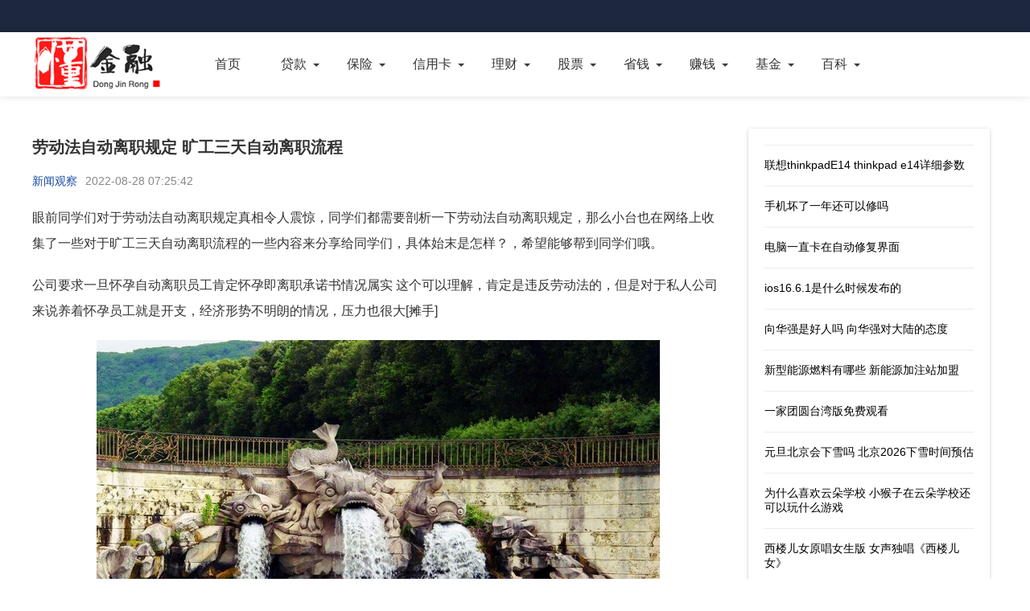

--- FILE ---
content_type: text/html; charset=UTF-8
request_url: https://www.yxjjdz.com/xwgc/701994.html
body_size: 6322
content:
<!doctype html><html lang="zh-CN"><head><meta charset="UTF-8"><meta name="viewport" content="width=device-width, initial-scale=1.0, minimum-scale=1.0, maximum-scale=1.0, user-scalable=no"><meta name="renderer" content="webkit"><meta name="applicable-device" content="pc,mobile"><meta name="referrer" content="always"><title>劳动法自动离职规定 旷工三天自动离职流程 - 懂金融</title><meta name="keywords" content="劳动法自动离职规定,旷工三天自动离职流程" /><meta name="description" content="劳动法自动离职规定 旷工三天自动离职流程 编辑于2022-08-28 07:25:42。眼前同学们对于劳动法自动离职规定真相令人震惊，同学们都需要剖析一下劳动法自动离职规定，那么小台也在网络上收集了一些对于旷工三天自动离职流程的一些内容来分享给同学们，具体始末是怎样？，希望能够帮到同学们哦。
公司要求一旦怀孕自动离职员工肯定怀孕即离职承诺书情…更多金融知识尽在懂金融." /><meta http-equiv="Cache-Control" content="no-transform"><meta http-equiv="Cache-Control" content="no-siteapp"><link rel="canonical" href="https://www.yxjjdz.com/xwgc/701994.html"><meta property="og:release_date" content="2022-08-28T07:25:42+08:00" /><meta property="bytedance:published_time" content="2022-08-28T07:25:42+08:00" /><script type="application/ld+json">  {    "@context": "https://schema.org",    "@type": "Article",    "headline": "劳动法自动离职规定 旷工三天自动离职流程",    "author": {      "@type": "Organization",      "name": "懂金融"    },    "publisher": {      "@type": "Organization",      "name": "懂金融",      "logo": {        "@type": "ImageObject",        "url": "https://www.yxjjdz.com/skin/picture/logo.png"      }    },    "mainEntityOfPage": "https://www.yxjjdz.com/xwgc/701994.html",    "datePublished": "2022-08-28T07:25:42+08:00",    "dateModified": "2022-08-28T07:25:42+08:00"  }</script><link href="/skin/css/base.css" rel="stylesheet"><link href="/skin/css/m.css" rel="stylesheet"><link href="/skin/css/swiper.min.css" rel="stylesheet"><link href="/skin/css/shcoredefault.css" rel="stylesheet" type="text/css"><script src="/skin/js/jquery-1.8.3.min.js"></script><script src="/skin/js/comm.js"></script><script src="/skin/js/ajax.js"></script><script type="text/javascript">SyntaxHighlighter.all();</script><script>  (function(){    var el = document.createElement("script");    el.src = "https://lf1-cdn-tos.bytegoofy.com/goofy/ttzz/push.js?4c3e46c38faf0872a0aafa2cad77518b47db1f7645b5847752222090eb176808fd9a9dcb5ced4d7780eb6f3bbd089073c2a6d54440560d63862bbf4ec01bba3a";    el.id = "ttzz";    var s = document.getElementsByTagName("script")[0];    s.parentNode.insertBefore(el, s);  })(window);</script><link href="/favicon.ico" rel="icon" type="image/x-icon"></head><body><header><div class="top"></div><nav><div class="box"><div class="logo"><a href="https://www.yxjjdz.com/" target="_blank"><img src="/skin/picture/logo.png" alt="懂金融"></a></div><ul id="starlist"><li><a href="https://www.yxjjdz.com/">首页</a></li><li class="menu"><a href="https://www.yxjjdz.com/daikuan/">贷款</a><ul class="sub"><li><a href="https://www.yxjjdz.com/dkzs/">贷款知识</a></li><li><a href="https://www.yxjjdz.com/dkgl/">贷款攻略</a></li><li><a href="https://www.yxjjdz.com/dkcp/">贷款测评</a></li></ul><span></span></li><li class="menu"><a href="https://www.yxjjdz.com/baoxian/">保险</a><ul class="sub"><li><a href="https://www.yxjjdz.com/bxzs/">保险知识</a></li><li><a href="https://www.yxjjdz.com/bxgl/">保险攻略</a></li><li><a href="https://www.yxjjdz.com/bxcp/">保险测评</a></li></ul><span></span></li><li class="menu"><a href="https://www.yxjjdz.com/xinyongka/">信用卡</a><ul class="sub"><li><a href="https://www.yxjjdz.com/xykzs/">信用卡知识</a></li><li><a href="https://www.yxjjdz.com/xykgl/">信用卡攻略</a></li><li><a href="https://www.yxjjdz.com/xykcp/">信用卡测评</a></li></ul><span></span></li><li class="menu"><a href="https://www.yxjjdz.com/licai/">理财</a><ul class="sub"><li><a href="https://www.yxjjdz.com/lczs/">理财知识</a></li><li><a href="https://www.yxjjdz.com/lcgl/">理财攻略</a></li><li><a href="https://www.yxjjdz.com/lccp/">理财测评</a></li></ul><span></span></li><li class="menu"><a href="https://www.yxjjdz.com/gupiao/">股票</a><ul class="sub"><li><a href="https://www.yxjjdz.com/gpzs/">股票知识</a></li><li><a href="https://www.yxjjdz.com/gpgl/">股票攻略</a></li><li><a href="https://www.yxjjdz.com/gpcp/">股票测评</a></li></ul><span></span></li><li class="menu"><a href="https://www.yxjjdz.com/shengqian/">省钱</a><ul class="sub"><li><a href="https://www.yxjjdz.com/sqjq/">省钱技巧</a></li><li><a href="https://www.yxjjdz.com/sqgl/">省钱攻略</a></li><li><a href="https://www.yxjjdz.com/sqff/">省钱方法</a></li></ul><span></span></li><li class="menu"><a href="https://www.yxjjdz.com/zhuanqian/">赚钱</a><ul class="sub"><li><a href="https://www.yxjjdz.com/zqjq/">赚钱技巧</a></li><li><a href="https://www.yxjjdz.com/zqgl/">赚钱攻略</a></li><li><a href="https://www.yxjjdz.com/zqff/">赚钱方法</a></li></ul><span></span></li><li class="menu"><a href="https://www.yxjjdz.com/jijin/">基金</a><ul class="sub"><li><a href="https://www.yxjjdz.com/jjzs/">基金知识</a></li><li><a href="https://www.yxjjdz.com/jjgl/">基金攻略</a></li><li><a href="https://www.yxjjdz.com/jjcp/">基金测评</a></li></ul><span></span></li><li class="menu"><a>百科</a><ul class="sub"><li><a href="https://www.yxjjdz.com/baike/">金融百科</a></li><li><a href="https://www.yxjjdz.com/wenda/">问答</a></li><li><a href="https://www.yxjjdz.com/rdsj/">热点事件</a></li><li><a href="https://www.yxjjdz.com/qrqs/">趣人趣事</a></li><li><a href="https://www.yxjjdz.com/rsbt/">人生百态</a></li><li><a href="https://www.yxjjdz.com/ssxw/">时事新闻</a></li><li><a href="https://www.yxjjdz.com/ttts/">头条推送</a></li><li><a href="https://www.yxjjdz.com/wdjj/">问答锦集</a></li><li><a href="https://www.yxjjdz.com/xwsd/">新闻速递</a></li><li><a href="https://www.yxjjdz.com/jrgz/">今日关注</a></li><li><a href="https://www.yxjjdz.com/xwgc/">新闻观察</a></li><li><a href="https://www.yxjjdz.com/rdph/">热点排行</a></li><li><a href="https://www.yxjjdz.com/zmt/">自媒体</a></li></ul><span></span></li></ul></div></nav><h2 id="mnavh"><span class="navicon"></span></h2></header><main><div class="lbox"><article>	<h1>劳动法自动离职规定 旷工三天自动离职流程</h1><div class="wz_info"><span class="wz_frome"><a href="https://www.yxjjdz.com/xwgc" title="新闻观察">新闻观察</a></span><span class="wz_time">2022-08-28 07:25:42</span></div><div class="content"><p>眼前同学们对于劳动法自动离职规定真相令人震惊，同学们都需要剖析一下劳动法自动离职规定，那么小台也在网络上收集了一些对于旷工三天自动离职流程的一些内容来分享给同学们，具体始末是怎样？，希望能够帮到同学们哦。</p>
<p>公司要求一旦怀孕自动离职员工肯定怀孕即离职承诺书情况属实 这个可以理解，肯定是违反劳动法的，但是对于私人公司来说养着怀孕员工就是开支，经济形势不明朗的情况，压力也很大[摊手]</p><p style="text-align:center"><img src="https://pic.yxjjdz.com/pic/700/x417.jpg" alt="劳动法自动离职规定 旷工三天自动离职流程"/></p>
<p>【歧视何时休？员工肯定怀孕即离职承诺书情况属实】公司要求一旦怀孕自动离职今天，又有免责承诺书在社交媒体上流传。承诺书上写道：“本人郑重承诺在公司工作期间一旦怀孕，本人要自动离职，并且放弃追究本单位任何经济补偿和相关法律责任。”发帖的女员工，确认这封承诺书情况属实。实际上，这是</p>
<p>公司要求一旦怀孕自动离职 国家鼓励三胎 公司要求怀孕离职。这是不是违反劳动法？</p>
<p>领导不让我进去办公，一番争取后，人力负责考勤的在微信上同意我居家办公定点打卡，一个月后另一位人力发邮件说我旷工一个月，要求3天内返岗，否则视为自动离职。我没去，依然居家打卡办公，接下来领导还是照往常一样安排工作任务给我，直到前天邮件发了解除劳动合同证明给我，我是不是被套路了，现在怎么办？ 太小看</p>
<p>这家公司的老板是法盲……这种明显违反劳动法的承诺书比霸王条款还扯淡。怎么可能会有效呢？如果员工怀孕，他们要求员工离职。那么员工完全可以直接起诉，而且诉讼费用可以要求需要公司承担。到时候赔了夫人又折兵，这也算是家公司，难道公司里就没有一个法务吗？就算是没读过书的都知道，这种所谓的承诺书是不</p>
<p>公司要求一旦怀孕自动离职 老板不懂事就算了，公司HR还跟着一起瞎搞，没有法律效力的承诺书让女性员工签署，敢情这公司完全不把劳动法回事了！劳动局不还以颜色吗？就这样的无良公司，怎么提升当代年轻人的生育意愿呀，建议联合工商、消防等部门一起好好查查他们，绝对一堆烂摊子[摊手]</p>
<p>员工不辞而别，也未进行工作移交，企业应如何应对？（根据网上资料改编）一、定义：自动离职是指劳动者不向用人单位打招呼，随意脱离所在工作岗位和所在单位的行为，自离属于旷工的行为。二、法律并未明确规定旷工达到多少天以上就算自动离职。一般情况下，员工旷工不管多少天都不能算自动离职，但是用人单位可以与旷工</p>
<p>无论是自动辞职，还是公司合法解除劳动合同？按照劳动法，都应该给予补偿，补偿标准，每工作一年，补偿一个月。</p>
<p>在一家连锁男装服饰店里上班，试用期2天，一天工作时间8个半小时，有时一天9小时，第五天发现不适应，向店长提出辞职，问是否需要提前30天辞职，店长说是帮我申请了月底可以走人，也就是做13天，没有签合同，本来有一天休假，结果因为我辞职说不得休，这合法吗。一天80块的廉价劳动力，没有包吃住，不想浪费时间，</p>
<p>急辞工扣钱不合法吧？不应该扣工资呀，劳动法有这个规定吗？</p></div><div class="tags"> TAG：							<a href="/finance309/" title="劳动法">劳动法</a> &nbsp; 							<a href="/finance64/" title="流程">流程</a> &nbsp; 							<a href="/finance311/" title="规定">规定</a> &nbsp; </div><div class="info-pre-next"><p>上一篇:<a href='/xwgc/701934.html'>进京人员最新政策7月 进京出京最新消息</a></p><p>下一篇:<a href='/xwgc/702005.html'>自动离职私人老板不给工资 自动离职老板不给工资</a></p></div>  	<div class="wz_tuijian"><p>推荐阅读</p><ul><li><a href="https://www.yxjjdz.com/xwsd/1117885.html" title="50岁被辞退劳动法有赔偿吗"><i><img src="https://pic.yxjjdz.com/pic/240/x8263.jpg" alt="50岁被辞退劳动法有赔偿吗"></i><h2>50岁被辞退劳动法有赔偿吗</h2><span>2025-11-12</span></a></li><li><a href="https://www.yxjjdz.com/jrgz/1115711.html" title="2025劳动法新规迟到 2025年9月1号新劳动法"><i><img src="https://pic.yxjjdz.com/pic/240/x1719.jpg" alt="2025劳动法新规迟到 2025年9月1号新劳动法"></i><h2>2025劳动法新规迟到 2025年9月1号新劳动法</h2><span>2025-11-08</span></a></li><li><a href="https://www.yxjjdz.com/jrgz/1114464.html" title="劳动法关于年休假的最新规定"><i><img src="https://pic.yxjjdz.com/pic/240/x2568.jpg" alt="劳动法关于年休假的最新规定"></i><h2>劳动法关于年休假的最新规定</h2><span>2025-11-05</span></a></li><li><a href="https://www.yxjjdz.com/rdsj/1112279.html" title="劳动法婚假规定2023最新"><i><img src="https://pic.yxjjdz.com/pic/240/x1439.jpg" alt="劳动法婚假规定2023最新"></i><h2>劳动法婚假规定2023最新</h2><span>2025-10-31</span></a></li><li><a href="https://www.yxjjdz.com/rdsj/1109959.html" title="劳动法请假制度规定细则"><i><img src="https://pic.yxjjdz.com/pic/240/x9281.jpg" alt="劳动法请假制度规定细则"></i><h2>劳动法请假制度规定细则</h2><span>2025-10-25</span></a></li><li><a href="https://www.yxjjdz.com/rsbt/1080424.html" title="劳动法关于哺乳假规定"><i><img src="https://pic.yxjjdz.com/pic/240/x305.jpg" alt="劳动法关于哺乳假规定"></i><h2>劳动法关于哺乳假规定</h2><span>2025-08-02</span></a></li><li><a href="https://www.yxjjdz.com/baike/1076660.html" title="劳动法员工请长假规定"><i><img src="https://pic.yxjjdz.com/pic/240/x1843.jpg" alt="劳动法员工请长假规定"></i><h2>劳动法员工请长假规定</h2><span>2025-07-26</span></a></li><li><a href="https://www.yxjjdz.com/zmt/1046972.html" title="公司上6天班符合劳动法不"><i><img src="https://pic.yxjjdz.com/pic/240/x963.jpg" alt="公司上6天班符合劳动法不"></i><h2>公司上6天班符合劳动法不</h2><span>2025-05-06</span></a></li><li><a href="https://www.yxjjdz.com/rsbt/1046971.html" title="民法典劳动法全文完整版"><i><img src="https://pic.yxjjdz.com/pic/240/x8281.jpg" alt="民法典劳动法全文完整版"></i><h2>民法典劳动法全文完整版</h2><span>2025-05-06</span></a></li><li><a href="https://www.yxjjdz.com/ttts/1044879.html" title="劳动法辞退员工补偿标准2025"><i><img src="https://pic.yxjjdz.com/pic/240/x8588.jpg" alt="劳动法辞退员工补偿标准2025"></i><h2>劳动法辞退员工补偿标准2025</h2><span>2025-05-02</span></a></li><li><a href="https://www.yxjjdz.com/xwsd/1112050.html" title="会议流程 周一开会一般叫什么会议"><i><img src="https://pic.yxjjdz.com/pic/240/x2956.jpg" alt="会议流程 周一开会一般叫什么会议"></i><h2>会议流程 周一开会一般叫什么会议</h2><span>2025-10-31</span></a></li><li><a href="https://www.yxjjdz.com/baike/1111881.html" title="坐高铁的具体流程 新手第一次坐高铁步骤"><i><img src="https://pic.yxjjdz.com/pic/240/x7070.jpg" alt="坐高铁的具体流程 新手第一次坐高铁步骤"></i><h2>坐高铁的具体流程 新手第一次坐高铁步骤</h2><span>2025-10-30</span></a></li><li><a href="https://www.yxjjdz.com/ttts/1109735.html" title="婚庆公司最怕什么投诉"><i><img src="https://pic.yxjjdz.com/pic/240/x1743.jpg" alt="婚庆公司最怕什么投诉"></i><h2>婚庆公司最怕什么投诉</h2><span>2025-10-24</span></a></li><li><a href="https://www.yxjjdz.com/qrqs/1108397.html" title="婚礼当天流程安排 结婚当天的步骤详细步骤"><i><img src="https://pic.yxjjdz.com/pic/240/x564.jpg" alt="婚礼当天流程安排 结婚当天的步骤详细步骤"></i><h2>婚礼当天流程安排 结婚当天的步骤详细步骤</h2><span>2025-10-20</span></a></li><li><a href="https://www.yxjjdz.com/xwsd/1107122.html" title="婚礼流程最全详细步骤"><i><img src="https://pic.yxjjdz.com/pic/240/x6397.jpg" alt="婚礼流程最全详细步骤"></i><h2>婚礼流程最全详细步骤</h2><span>2025-10-13</span></a></li><li><a href="https://www.yxjjdz.com/xwgc/1104484.html" title="事故处理流程详细步骤"><i><img src="https://pic.yxjjdz.com/pic/240/x7803.jpg" alt="事故处理流程详细步骤"></i><h2>事故处理流程详细步骤</h2><span>2025-10-04</span></a></li><li><a href="https://www.yxjjdz.com/zmt/1102370.html" title="值机流程 办理值机手续的一般流程"><i><img src="https://pic.yxjjdz.com/pic/240/x4360.jpg" alt="值机流程 办理值机手续的一般流程"></i><h2>值机流程 办理值机手续的一般流程</h2><span>2025-09-27</span></a></li><li><a href="https://www.yxjjdz.com/rdsj/1094745.html" title="阅兵仪式的组织流程 阅兵仪式的具体流程"><i><img src="https://pic.yxjjdz.com/pic/240/x6887.jpg" alt="阅兵仪式的组织流程 阅兵仪式的具体流程"></i><h2>阅兵仪式的组织流程 阅兵仪式的具体流程</h2><span>2025-09-05</span></a></li><li><a href="https://www.yxjjdz.com/xwgc/1091645.html" title="寻宝活动流程 趣味寻宝活动方案"><i><img src="https://pic.yxjjdz.com/pic/240/x8247.jpg" alt="寻宝活动流程 趣味寻宝活动方案"></i><h2>寻宝活动流程 趣味寻宝活动方案</h2><span>2025-08-30</span></a></li><li><a href="https://www.yxjjdz.com/xwgc/1091045.html" title="海底捞赔偿流程 海底捞员工离职补偿"><i><img src="https://pic.yxjjdz.com/pic/240/x799.jpg" alt="海底捞赔偿流程 海底捞员工离职补偿"></i><h2>海底捞赔偿流程 海底捞员工离职补偿</h2><span>2025-08-28</span></a></li></ul></div></article></div><aside class="rbox"><div class="about"><ul><li><a href="https://www.yxjjdz.com/xwgc/1136073.html" title="联想thinkpadE14 thinkpad e14详细参数" >联想thinkpadE14 thinkpad e14详细参数</a></li><li><a href="https://www.yxjjdz.com/xwgc/1136071.html" title="手机坏了一年还可以修吗" >手机坏了一年还可以修吗</a></li><li><a href="https://www.yxjjdz.com/xwgc/1136069.html" title="电脑一直卡在自动修复界面" >电脑一直卡在自动修复界面</a></li><li><a href="https://www.yxjjdz.com/xwgc/1136058.html" title="ios16.6.1是什么时候发布的" >ios16.6.1是什么时候发布的</a></li><li><a href="https://www.yxjjdz.com/xwgc/1136037.html" title="向华强是好人吗 向华强对大陆的态度" >向华强是好人吗 向华强对大陆的态度</a></li><li><a href="https://www.yxjjdz.com/xwgc/1136034.html" title="新型能源燃料有哪些 新能源加注站加盟" >新型能源燃料有哪些 新能源加注站加盟</a></li><li><a href="https://www.yxjjdz.com/xwgc/1136016.html" title="一家团圆台湾版免费观看" >一家团圆台湾版免费观看</a></li><li><a href="https://www.yxjjdz.com/xwgc/1136009.html" title="元旦北京会下雪吗 北京2026下雪时间预估" >元旦北京会下雪吗 北京2026下雪时间预估</a></li><li><a href="https://www.yxjjdz.com/xwgc/1135996.html" title="为什么喜欢云朵学校 小猴子在云朵学校还可以玩什么游戏" >为什么喜欢云朵学校 小猴子在云朵学校还可以玩什么游戏</a></li><li><a href="https://www.yxjjdz.com/xwgc/1135987.html" title="西楼儿女原唱女生版 女声独唱《西楼儿女》" >西楼儿女原唱女生版 女声独唱《西楼儿女》</a></li><li><a href="https://www.yxjjdz.com/xwgc/1135983.html" title="2026年北京下雪时间表" >2026年北京下雪时间表</a></li><li><a href="https://www.yxjjdz.com/xwgc/1135966.html" title="阿里巴巴批发网1688货源是正品吗" >阿里巴巴批发网1688货源是正品吗</a></li><li><a href="https://www.yxjjdz.com/xwgc/1135962.html" title="聚兴棋牌 玉林同城游戏大厅手机版" >聚兴棋牌 玉林同城游戏大厅手机版</a></li><li><a href="https://www.yxjjdz.com/xwgc/1135958.html" title="自由足球怀旧服 自由足球怀旧版官网" >自由足球怀旧服 自由足球怀旧版官网</a></li><li><a href="https://www.yxjjdz.com/xwgc/1135952.html" title="股市孙哥是谁 孙哥论股" >股市孙哥是谁 孙哥论股</a></li></ul><a href="https://www.yxjjdz.com"  class="btn_more">更多文章</a></div></aside></main><footer><div class="box"><div class="copyright"><div class="cr_left"><p>本站所有信息均来源于互联网搜集，并不代表本站观点，本站不对其真实合法性负责。如有信息侵犯了您的权益，请告知，本站将立刻删除 Email：Admin@yxjjdz.com</p><p><a href="https://www.77vxd.com/" target="_blank">探秘史录</a> |<a href="https://www.0quant.com/" target="_blank">古今探秘</a> |<a href="https://www.zuidongwo.com/" target="_blank">最懂我</a> |<a href="https://www.kangenda.com" target="_blank">怎么了</a> |<a href="https://www.tieguniang.com">手机控</a> |<a href="https://www.meiyouju.com">智玩机</a> |<a href="https://www.yxjjdz.com">懂金融</a> |<a href="https://www.yxjjdz.com/tag_top">Tag</a> |<a target="_blank" rel="nofollow" href="https://beian.miit.gov.cn/">辽ICP备2021009207号</a></p></div></div></div></footer><script>(function(){    var bp = document.createElement('script');    var curProtocol = window.location.protocol.split(':')[0];    if (curProtocol === 'https'){   bp.src = 'https://zz.bdstatic.com/linksubmit/push.js';  }  else{  bp.src = 'http://push.zhanzhang.baidu.com/push.js';  }    var s = document.getElementsByTagName("script")[0];    s.parentNode.insertBefore(bp, s);})();</script><div style="display:none"><script type="text/javascript" src="/skin/js/tj.js"></script></div></body></html>